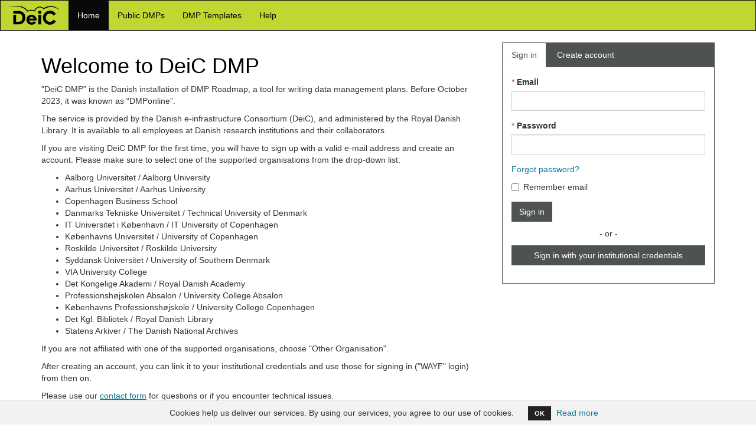

--- FILE ---
content_type: text/html; charset=utf-8
request_url: https://dmp.deic.dk/
body_size: 5516
content:
<!DOCTYPE html>
<html lang="en">
  <head>
    <!-- End Google Analytics -->
    <title>Welcome to DeiC DMP.
    </title>
    <link rel="shortcut icon" type="image/x-icon" href="/assets/favicon-64dfd573d5085365e1caa1e06efafc17f33d4f90f366e14af9680bbabf11856c.ico" />
    <!--[ if lte IE 9]>
      <script src="https://html5shim.googlecode.com/svn/trunk/html5.js" type="text/javascript"></script>
         <script src="https://cdnjs.cloudflare.com/ajax/libs/respond.js/1.3.0/respond.js"></script>
         <style type="text/css">
           .navbar {
             filter:none !important;
           }
         </style>
    <![endif]-->

    <!--[if gte IE 9]>
        <style type="text/css">
          .gradient {
               filter: none;
          }
        </style>
    <![endif]-->

    <!--[if IE]>
          <script>
            $(function() {
              // Invoke the plugin
              $('input, textarea').placeholder();
              $('input, iframe').placeholder();
          });
        </script>
    <![endif]-->

    <link rel="stylesheet" media="screen" href="/assets/application-1a8f67728d071cf9e989aa3d6d28f42e873ee8919b92a38a91a1d42d691c5696.css" />
    <script src="/packs/js/application-24118e282f109fe3f4ac.js" data-turbo-track="reload"></script>
    <meta name="csrf-param" content="authenticity_token" />
<meta name="csrf-token" content="VnEDQKHXhrnsG5FFBOOtYSERT6z34Y8uE0fOBZJkfi-2cgp0rKjXI37XgJ9Dku8y3sespuCT3DZXufBvWE2aeA" />

    <meta name="viewport" content="width=device-width, initial-scale=1.0" />
    <meta http-equiv="X-UA-Compatible" content="IE=edge" />
  </head>
  <body>

        <div class="cookies-eu js-cookies-eu">
    <span class="cookies-eu-content-holder">Cookies help us deliver our services. By using our services, you agree to our use of cookies.</span>
    <span class="cookies-eu-button-holder">
    <button class="cookies-eu-ok js-cookies-eu-ok"> OK </button>
      <a href="https://www.deic.dk/en/cookie-and-privacy-policy" class="cookies-eu-link" target=""> Read more </a>
    </span>
  </div>


      <div class="skip">
        <a href="#maincontent"> _('Skip to main content') </a>
      </div>
      <!-- header rendering -->
      <header>
        <!-- header information (bootstrap 3 column layout) -->
<div class="main-nav">
  <nav id="app-navbar" class="navbar navbar-inverse">
  <div class="container-fluid" >
    <!-- Brand and toggle get grouped for better mobile display -->
    <div class="navbar-header">
      <button type="button" class="navbar-toggle collapsed" data-toggle="collapse" data-target="#app-navbar-menu" aria-expanded="false">
        <span class="sr-only">Toggle navigation</span>
        <span class="icon-bar"></span>
        <span class="icon-bar"></span>
        <span class="icon-bar"></span>
      </button>
      <img class="app-logo" alt="Danish eInfrastructure Consirtium" src="/assets/DeiC-logo-fed1241c802d6123aba849fd5886ce2f4916f86e609a5f8ef5b977f16a8eb0af.svg" width="100" height="100" />
      <!--
      <a href="/"><img alt="DeiC DMP logo" class="app-logo" title="DeiC DMP" src="/assets/logo-84cb58108a239a76194d6a23bd7b9bff56c705bf2583e31223b7e131f1563e6f.png" width="200" height="40" /></a>
       -->		  
    </div>

    <!-- Collect the nav links, forms, and other content for toggling -->
    <div class="collapse navbar-collapse" id="app-navbar-menu">
      <ul class="nav navbar-nav">
          <li class=active>
            <a href="/">Home</a>
          </li>
          <li >
            <a href="/public_plans">Public DMPs</a>
          </li>
          <li >
            <a href="/public_templates">DMP Templates</a>
          </li>
        <!-- help page -->
        <li >
          <a href="/help">Help</a>
        </li>
      </ul>
      <ul class="nav navbar-nav navbar-right">
          <!-- language dropdown -->

<!-- Sign in / out -->

      </ul>
    </div><!-- /.navbar-collapse -->
  </div><!-- /.container-fluid -->
</nav>

</div>
<div class="org-branding">
</div>

      </header>


      <!-- main page content rendering -->
      <main class="container" id="maincontent">
        <div id="notification-area"
             class="notification-area alert alert-info 
                    hide"
             role="">
          <i class="fas  fa-check-circle" aria-hidden="true"></i>
          <span class="aria-only">Notice:</span>
          <span></span>
          
        </div>
        
        <div class="row">
  <div class="col-md-8">
    <div>
  <h1>Welcome to DeiC DMP</h1>
  <p>
      <p>
”DeiC DMP” is the Danish installation of DMP Roadmap, a tool for writing data management plans.
Before October 2023, it was known as “DMPonline”.</p>

<p>
The service is provided by the Danish e-infrastructure Consortium (DeiC), and administered by
the Royal Danish Library. It is available to all employees at 
Danish research institutions and their collaborators.
</p>

<p>
If you are visiting DeiC DMP for the first time, you will have to sign up with a valid e-mail address and create an account. 
Please make sure to select one of the supported organisations from the
drop-down list:

<ul>
<li>Aalborg Universitet / Aalborg University</li>
<li>Aarhus Universitet / Aarhus University</li>
<li>Copenhagen Business School</li>
<li>Danmarks Tekniske Universitet / Technical University of Denmark</li>
<li>IT Universitet i København / IT University of Copenhagen</li>
<li>Københavns Universitet / University of Copenhagen</li>
<li>Roskilde Universitet / Roskilde University</li>
<li>Syddansk Universitet / University of Southern Denmark</li>
<li>VIA University College</li>
<li>Det Kongelige Akademi / Royal Danish Academy</li>
<li>Professionshøjskolen Absalon / University College Absalon</li>
<li>Københavns Professionshøjskole / University College Copenhagen</li>
<li>Det Kgl. Bibliotek / Royal Danish Library</li>
<li>Statens Arkiver / The Danish National Archives</li>
</ul>
</p>

<p>If you are not affiliated with one of the supported organisations, choose "Other Organisation".
</p>

<p>After creating an account, you can link it to your institutional
credentials and use those for signing in ("WAYF" login) from then on.
</p>

<p>Please use our
  <a href="https://dmp.deic.dk/contact-us"><u>contact form</u></a> for questions or if you encounter
  technical issues.
</p>

      <br />

      
</div>


  </div>

  <div class="col-md-4">
    <div class="sign-in">
  <ul class="nav nav-tabs" role="tablist">
    <li role="presentation" class="active">
      <a href="#sign-in-form" role="tab" aria-controls="sign-in-form" data-toggle="tab">
        Sign in
      </a>
    </li>
      <li role="presentation">
        <a href="#create-account-form" role="tab" aria-controls="create-account-form" data-toggle="tab">
          Create account
        </a>
      </li>
  </ul>

  <div class="tab-content">
    <div id="sign-in-form" role="tabpanel" class="tab-pane active">
      <div class="panel panel-default">
        <div class="panel-body">
          <form class="new_user" id="sign_in_form" action="/users/sign_in" accept-charset="UTF-8" method="post"><input type="hidden" name="authenticity_token" value="gni90QRnSBDtTJxVtWm_Ym6wdHzl61TqWuR8uEnKDxCOiKclT5J8gDTNGUN6JVlM9egxnopY2j6Mcant90hpCQ" autocomplete="off" />
  <div class="form-group">
    <label class="control-label" for="signin_user_email">Email</label>
    <input class="form-control" aria-required="true" type="email" value="" name="user[email]" id="signin_user_email" />
  </div>
  <div class="form-group">
    <label class="control-label" for="signin_user_password">Password</label>
    <input class="form-control" aria-required="true" type="password" name="user[password]" id="signin_user_password" />
  </div>
  <div>
    <a href="/users/password/new">Forgot password?</a>
  </div>
  <div class="checkbox">
    <label for="remember_email">
      <input type="checkbox" name="remember_email" id="remember_email" value="1" />
      Remember email
</label>  </div>
  <button name="button" type="submit" class="btn btn-default">Sign in</button>

      <p class="text-center fontsize-h4">- or -</p>
      <div class="form-group">
        <span class="center-block btn-group-justified">
          <a class="btn btn-default" rel="nofollow" data-method="post" href="/users/auth/shibboleth">Sign in with your institutional credentials</a>
        </span>
      </div>

</form>
        </div>
      </div>
    </div>
      <div id="create-account-form" role="tabpanel" class="tab-pane">
        <div class="panel panel-default">
          <div class="panel-body">
            <form class="new_user" id="create_account_form" autocomplete="off" action="/users" accept-charset="UTF-8" method="post"><input type="hidden" name="authenticity_token" value="5KmX-L-hMHaviwy9JtDKJfq1RwDD5TGtW2aOgcMffv_ehRIRxQUX-R0cLyweAyViLNSHjbgU9TDNaybUHElyvQ" autocomplete="off" />

  <div class="form-group">
    <label class="control-label" for="new_user_firstname">First Name</label>
    <input class="form-control" aria-required="true" type="text" name="user[firstname]" id="new_user_firstname" />
  </div>
  <div class="form-group">
    <label class="control-label" for="new_user_surname">Last Name</label>
    <input class="form-control" aria-required="true" type="text" name="user[surname]" id="new_user_surname" />
  </div>
  <div class="form-group">
    <label class="control-label" for="new_user_email">Email</label>
    <input class="form-control" aria-required="true" type="email" value="" name="user[email]" id="new_user_email" />
  </div>
  <div class="form-group" id="create-account-org-controls">
    


<label for="new_user_org_name">Organisation</label>
<input class="form-control autocomplete" placeholder="Begin typing to see a list of suggestions." value="" spellcheck="true" aria-label="Begin typing to see a list of suggestions." aria-autocomplete="list" aria-required="true" authenticity_token="true" data-url="/orgs?funder_only=false&amp;type=combined" data-method="POST" data-namespace="org" data-attribute="name" type="text" name="user[org_name]" id="new_user_org_name" />
<span class="autocomplete-help sr-only" role="status"></span>
<div id="9fca01260562_ui-front" class="ui-front"></div>

<input value="[null]" autocomplete="off" type="hidden" name="user[org_crosswalk]" id="new_user_org_crosswalk" />
<input class="autocomplete-result" autocomplete="off" type="hidden" name="user[org_id]" id="new_user_org_id" />

<p class="autocomplete-warning red hide">
  A new entry will be created for the organisation you have named above. Please double check that your organisation does not appear in the list in a slightly different form.
</p>

  </div>
  <div class="form-group">
    <label class="control-label" for="new_user_password">Password</label>
    <input class="form-control" aria-required="true" type="password" name="user[password]" id="new_user_password" />
  </div>
  <div class="form-group">
    <div class="checkbox">
      <label>
        <input type="checkbox" id="passwords_toggle_sign_up" class="passwords_toggle" />Show password
      </label>
    </div>
  </div>
  <div class="form-group">
    <div class="checkbox">
      <label for="new_user_accept_terms">
        <input name="user[accept_terms]" type="hidden" value="0" autocomplete="off" /><input aria-required="true" type="checkbox" value="1" name="user[accept_terms]" id="new_user_accept_terms" />
        I accept the
        <a href="/terms">terms and conditions</a>
</label>    </div>
  </div>
    <div class="form-group">
      <label>Security check</label>
      <script src="https://www.recaptcha.net/recaptcha/api.js" async defer ></script>
<div data-sitekey="6Le2230oAAAAAP7WOZ9fVMvy3_QQEtqeRuBDiiYP" class="g-recaptcha "></div>
          <noscript>
            <div>
              <div style="width: 302px; height: 422px; position: relative;">
                <div style="width: 302px; height: 422px; position: absolute;">
                  <iframe
                    src="https://www.recaptcha.net/recaptcha/api/fallback?k=6Le2230oAAAAAP7WOZ9fVMvy3_QQEtqeRuBDiiYP"
                    name="ReCAPTCHA"
                    style="width: 302px; height: 422px; border-style: none; border: 0; overflow: hidden;">
                  </iframe>
                </div>
              </div>
              <div style="width: 300px; height: 60px; border-style: none;
                bottom: 12px; left: 25px; margin: 0px; padding: 0px; right: 25px;
                background: #f9f9f9; border: 1px solid #c1c1c1; border-radius: 3px;">
                <textarea id="g-recaptcha-response" name="g-recaptcha-response"
                  class="g-recaptcha-response"
                  style="width: 250px; height: 40px; border: 1px solid #c1c1c1;
                  margin: 10px 25px; padding: 0px; resize: none;">
                </textarea>
              </div>
            </div>
          </noscript>

    </div>
  <button name="button" type="submit" class="btn btn-default">Create account</button>
</form>
          </div>
        </div>
      </div>
  </div>
</div>

  </div>
</div>



        <div class="spinner-border hidden" role="status">
          <img alt="Loading..." src="/assets/spinner-54eb07dc90d903a8709c768ec48238374fef7144742057bca567168bb8b3d61a.gif" />
        </div>

      </main>

      <!-- footer rendering -->
      <footer >
        
<!-- footer container -->
<div id="footer-navbar" class="navbar-inverse navbar-fixed-bottom" role="navigation">
  <div class="container-fluid">
    <ul class="nav navbar-nav">
      <li><a href="https://www.deic.dk">© 2019 - 2026 Danish e-infrastructure Consortium</a></li>
      <li><a href="/about_us">About</a></li>
      <li><a href="/contact-us">Contact Us</a></li>
      <li><a href="https://dmp.deic.dk/terms">Terms and Privacy</a></li>
      <li><a href="https://github.com/DMPRoadmap/roadmap">GitHub</a></li>
    </ul>
    <ul class="nav navbar-nav navbar-right">
      <li>
       <a title="Danish eInfrastructure Consortium" target="_blank" href="http://www.deic.dk"><img class="img-responsive" alt="Danish eInfrastructure Consortium" src="/assets/DeiC-logo-fed1241c802d6123aba849fd5886ce2f4916f86e609a5f8ef5b977f16a8eb0af.svg" width="100" height="100" /></a>

      </li>
      <li>
    </ul>
  </div>
</div>

      </footer>


    <input type="hidden" id="js-constants" value="{&quot;HOST&quot;:&quot;dmp.deic.dk&quot;,&quot;PASSWORD_MIN_LENGTH&quot;:8,&quot;PASSWORD_MAX_LENGTH&quot;:128,&quot;MAX_NUMBER_ORG_URLS&quot;:3,&quot;MAX_NUMBER_GUIDANCE_SELECTIONS&quot;:6,&quot;REQUIRED_FIELD_TEXT&quot;:&quot;This field is required.&quot;,&quot;SHOW_PASSWORD_MESSAGE&quot;:&quot;Show password&quot;,&quot;SHOW_SELECT_ORG_MESSAGE&quot;:&quot;Select an organisation from the list.&quot;,&quot;SHOW_OTHER_ORG_MESSAGE&quot;:&quot;My organisation isn&#39;t listed&quot;,&quot;PLAN_VISIBILITY_WHEN_TEST&quot;:&quot;N/A&quot;,&quot;PLAN_VISIBILITY_WHEN_NOT_TEST&quot;:&quot;Private&quot;,&quot;PLAN_VISIBILITY_WHEN_NOT_TEST_TOOLTIP&quot;:&quot;Private: restricted to me and people I invite.&quot;,&quot;SHIBBOLETH_DISCOVERY_SERVICE_HIDE_LIST&quot;:&quot;Hide list.&quot;,&quot;SHIBBOLETH_DISCOVERY_SERVICE_SHOW_LIST&quot;:&quot;See the full list of partner institutions.&quot;,&quot;NO_TEMPLATE_FOUND_ERROR&quot;:&quot;Unable to find a suitable template for the research organisation and funder you selected.&quot;,&quot;NEW_PLAN_DISABLED_TOOLTIP&quot;:&quot;Please select a research organisation and funder to continue.&quot;,&quot;AJAX_LOADING&quot;:&quot;Loading ...&quot;,&quot;AJAX_UNABLE_TO_LOAD_TEMPLATE_SECTION&quot;:&quot;Unable to load the section&#39;s content at this time.&quot;,&quot;AJAX_UNABLE_TO_LOAD_TEMPLATE_SECTION_QUESTION&quot;:&quot;Unable to load the question&#39;s content at this time.&quot;,&quot;OPENS_IN_A_NEW_WINDOW_TEXT&quot;:&quot;Opens in a new window&quot;,&quot;AUTOCOMPLETE_ARIA_HELPER&quot;:&quot;%{n} results are available, use up and down arrows to navigate suggestions. Use the Enter key to select a suggestion or the Escape key to close the suggestions.&quot;,&quot;AUTOCOMPLETE_ARIA_HELPER_EMPTY&quot;:&quot;No results are available for your entry.&quot;,&quot;AUTOCOMPLETE_SEARCHING&quot;:&quot;Searching ...&quot;,&quot;CURRENT_LOCALE&quot;:&quot;en_GB&quot;}" />

  </body>
</html>


--- FILE ---
content_type: image/svg+xml
request_url: https://dmp.deic.dk/assets/DeiC-logo-fed1241c802d6123aba849fd5886ce2f4916f86e609a5f8ef5b977f16a8eb0af.svg
body_size: 2392
content:
<?xml version="1.0" encoding="utf-8"?>
<!-- Generator: Adobe Illustrator 27.0.1, SVG Export Plug-In . SVG Version: 6.00 Build 0)  -->
<svg version="1.1" id="Layer_1" xmlns="http://www.w3.org/2000/svg" xmlns:xlink="http://www.w3.org/1999/xlink" x="0px" y="0px"
	 viewBox="0 0 482.5 180.5" style="enable-background:new 0 0 482.5 180.5;" xml:space="preserve">
<style type="text/css">
	.st0{display:none;}
	.st1{display:inline;}
	.st2{clip-path:url(#SVGID_00000125583445683666585420000006425722606172107944_);}
</style>
<g id="Background">
</g>
<g id="Dump_i_baggrunden" class="st0">
	<g class="st1">
		<g>
			<g>
				<defs>
					<rect id="SVGID_1_" x="-19.9" y="-15.1" width="508.6" height="256.5"/>
				</defs>
				<clipPath id="SVGID_00000089546985916774978400000014859348446886736303_">
					<use xlink:href="#SVGID_1_"  style="overflow:visible;"/>
				</clipPath>
				<g style="clip-path:url(#SVGID_00000089546985916774978400000014859348446886736303_);">
					
						<image style="overflow:visible;enable-background:new    ;" width="708" height="358" xlink:href="131D02AC790D01B2.jpg"  transform="matrix(0.718 0 0 0.718 -19.7296 -15.4086)">
					</image>
				</g>
			</g>
		</g>
	</g>
</g>
<g id="Guides">
</g>
<g id="Foreground">
	<path d="M234.5,121.4c-1.9-9.2-11.3-15.4-22.4-15.4c-10.8,0-19.3,6-22.3,15.4H234.5z M212.9,159.2c10.2,0,18.3-6.4,21.8-12.2
		l20.6,12.6c-9.2,12.8-22.6,20.9-42.1,20.9c-29.9,0-49.7-19.6-49.7-48.6c0-27.9,21.7-46.7,50.2-46.7c28.6,0,47.2,21.2,47.2,51.4v3.2
		H189C190.8,151.8,200.7,159.2,212.9,159.2z"/>
	<path d="M388.8,180.5c-36.9,0-67-30.2-67-67.7c0-37.3,30-67.7,67-67.7c24.4,0,45.8,13.1,57.6,32.9l-23.7,14
		c-6.7-11.1-19.8-19.3-33.9-19.3c-21.2,0-39.8,18.7-39.8,40.1c0,21.6,18.6,40.1,39.8,40.1c14.1,0,27.4-8,33.9-19.6l23.9,14.1
		C434.7,167.2,413.3,180.5,388.8,180.5z"/>
	<path d="M87.6,48.6H36.2v25.3h52.5c21.6,0,36.8,16.1,36.8,39.1c0,25.1-15.4,39.1-37.1,39.1H63.2V85.9h-27v91.4h51.4
		c40.5,0,65.4-27.4,65.4-64.3C153,75.1,128.3,48.6,87.6,48.6z"/>
	<rect x="277.4" y="48.6" width="27.3" height="25.3"/>
	<rect x="277.4" y="85.9" width="27.3" height="91.4"/>
	<path d="M245.3,53.1c-2-1.6-37-15.8-70.9,2.7C159.8,37.6,122.7-10.4,0,8.7c0,0,121.9-35.5,177.2,36.9c0,0,28.5-15.1,62.3-2.7
		c0,0,6.4-24,34.9-33.8c30.9-10.6,56,12.1,56,12.1c0.8-0.6,74.4-54.3,152.1,18.1c0,0-77.7-63.6-153.1-7.1c0,0-19.8-25.1-51.2-15.9
		C250.9,24.3,245.7,50.7,245.3,53.1z"/>
</g>
</svg>
